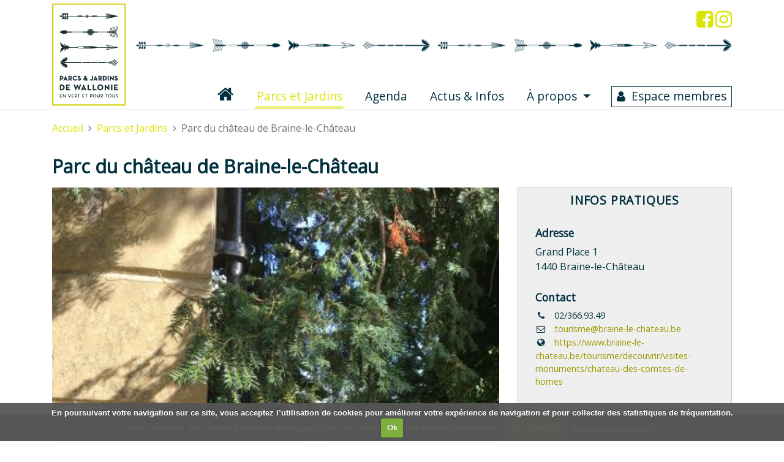

--- FILE ---
content_type: text/html; charset=UTF-8
request_url: https://www.pajawa.be/fr/parcs-et-jardins/parc-du-chateau-de-braine-le-chateau-20210614171344
body_size: 6022
content:
<!DOCTYPE html>
<html>
<head>
  <meta http-equiv="content-type" content="text/html; charset=utf-8" />
  <meta name="format-detection" content="telephone=no" />
  <meta name="apple-mobile-web-app-capable" content="yes" />
  <meta name="viewport" content="width=device-width, initial-scale=1, maximum-scale=1.0, user-scalable=no, minimal-ui"/>

   

  
    <!-- Google Tag Manager -->
    
    <script>(function(w,d,s,l,i){w[l]=w[l]||[];w[l].push({'gtm.start':
    new Date().getTime(),event:'gtm.js'});var f=d.getElementsByTagName(s)[0],
    j=d.createElement(s),dl=l!='dataLayer'?'&l='+l:'';j.async=true;j.src=
    'https://www.googletagmanager.com/gtm.js?id='+i+dl;f.parentNode.insertBefore(j,f);
    })(window,document,'script','dataLayer','GTM-NQRWLM2');</script>
    
    <!-- End Google Tag Manager -->

  


  <title>Parc du château de Braine-le-Château | Parcs et Jardins de Wallonie</title>
  <meta name="description" content="Le parc du Ch&acirc;teau des Comtes de Hornes est class&eacute; depuis 1989. Ce parc priv&eacute; n&rsquo;est accessible qu&rsquo;&agrave; l&rsquo;occasion de visites guid&eacute;es ou d&rsquo;activit&eacute;s ou organis&eacute;es par le Syndicat d&rsquo;Initiative." />

        <meta property="og:title" content="Parc du château de Braine-le-Château | Parcs et Jardins de Wallonie" />
      <meta property="og:description" content="Le parc du Ch&acirc;teau des Comtes de Hornes est class&eacute; depuis 1989. Ce parc priv&eacute; n&rsquo;est accessible qu&rsquo;&agrave; l&rsquo;occasion de visites guid&eacute;es ou d&rsquo;activit&eacute;s ou organis&eacute;es par le Syndicat d&rsquo;Initiative." />
      <meta property="og:site_name" content="Parcs et Jardins de Wallonie" />
      <meta property="og:type" content="article" />
      <meta property="og:url" content="https://www.pajawa.be/fr/parcs-et-jardins/parc-du-chateau-de-braine-le-chateau-20210614171344" />
      <meta property="og:locale" content="fr_FR" />
      <meta property="og:image" content="https://www.pajawa.be/images/jardin/jardin_153/braine.jpg" />
  
      <meta property="twitter:card" content="summary_large_image" />
      <meta property="twitter:title" content="Parc du château de Braine-le-Château | Parcs et Jardins de Wallonie" />
      <meta property="twitter:description" content="Le parc du Ch&acirc;teau des Comtes de Hornes est class&eacute; depuis 1989. Ce parc priv&eacute; n&rsquo;est accessible qu&rsquo;&agrave; l&rsquo;occasion de visites guid&eacute;es ou d&rsquo;activit&eacute;s ou organis&eacute;es par le Syndicat d&rsquo;Initiative." />
      <meta property="twitter:image" content="https://www.pajawa.be/images/jardin/jardin_153/braine.jpg" />
      <meta property="twitter:site" content="@Pajawa" />
      <meta property="twitter:creator" content="@Pajawa" />
  
  
      
  <link rel="shortcut icon" href="/images/favicon.ico" />
  <link rel="stylesheet" href="//code.jquery.com/ui/1.12.1/themes/base/jquery-ui.css">
  <link rel="stylesheet" type="text/css" href="/js/bootstrap/css/bootstrap.min.css">
  <link rel="stylesheet" type="text/css" href="/css/font-awesome/css/font-awesome.min.css">
  <link rel="stylesheet" type="text/css" href="/css/bootstrap-datepicker3.min.css">

  
  <link rel="stylesheet" type="text/css" href="/css/back-to-top.css">
  <link rel="stylesheet" type="text/css" href="/css/cookiecuttr.css">

  <link rel="stylesheet" type="text/css" href="/css/pajawa.css?v=20211211"/>
  <link rel="stylesheet" type="text/css" href="/css/print.css" media="print" />

  <link rel="stylesheet" href="https://fonts.googleapis.com/css?family=Open+Sans">

    <script type="text/javascript">
    var gMap, munique;
    var isloading = true;
    var allMarkers = [{"id":0,"nom":"Parc du ch\u00e2teau de Braine-le-Ch\u00e2teau","lib":"","rue":"Grand Place 1","loc":"1440 Braine-le-Ch\u00e2teau","lat":50.6818521,"lng":4.2669177,"url":"\/parcs-et-jardins\/parc-du-chateau-de-braine-le-chateau-20210614171344"}];
    var gmapinput = "Votre adresse, votre localité&hellip;";
    var gmapempty = "<em>Aucun lieu à afficher</em>";
    var iconpath = 'https://www.pajawa.be/images/gmap';
  </script>
  <script type="text/javascript" src="/js/gmap_pajawa.js"></script>
  
    <script async src="//maps.googleapis.com/maps/api/js?key=AIzaSyBKW48iQA5EgU6wLuRkyMB62dOEm_G4Dag&libraries=places&callback=initMap"></script>
  <script src="/js/js-marker-clusterer/markerclusterer.js"></script>
  
  
</head>
<body>
<!-- internet_vista_check -->
   

  
    <!-- Google Tag Manager (noscript) -->
    
    <noscript><iframe src="https://www.googletagmanager.com/ns.html?id=GTM-NQRWLM2"
    height="0" width="0" style="display:none;visibility:hidden"></iframe></noscript>
    
    <!-- End Google Tag Manager (noscript) -->

  



  <header class="OFFfixed-top" style="background: #fff;">
<div class="container-fluid container-bordered container-fluid-header">
 <div class="container">
  <nav class="navbar navbar-expand-md">


    <a class="navbar-brand" href="/"><img src="/images/logo-pajawa.png" title="Parcs et Jardins de Wallonie"></a>

    <div class=" flex-column mt-auto mb-2">
    <button class="navbar-toggler" type="button" data-toggle="slide-collapse" data-target="#pajawaNavbar" aria-controls="pajawaNavbar" aria-expanded="false" aria-label="Toggle navigation">
      <i class="fa fa-bars" aria-hidden="true"></i>
    </button>
    </div>

    <div class="collapse navbar-collapse flex-column mt-auto" id="pajawaNavbar">

      <div class="navbar-text text-right mb-5">
        <a class="menu-close float-left d-block d-sm-none" href="#"><i class="fa fa-close fa-2x"></i></a>
        <div class="navbar-social">
          
          <a target="_blank" href="https://www.facebook.com/Parcs-et-Jardins-de-Wallonie-121885691155119/" class="d-lg-inline-block"><i class="fa fa-2x fa-facebook-square"></i></a>
          <a target="_blank" href="https://www.instagram.com/parcs_jardins_de_wallonie" class="d-lg-inline-block"><i class="fa fa-2x fa-instagram"></i></a>
        </div>
        <img src="/images/header_arrows.png" class="img-fluid" />
      </div>

      <ul class="navbar-nav ml-auto">
                                                                                           <li class="nav-item menu-home ">
  	  <a class="nav-link " id="navbar-home" href="/fr/accueil"><i class="fa fa-home"></i> <span class="d-inline-block d-sm-none">Accueil</span> </a>
                  </li>
                                                                                 <li class="nav-item active">
  	  <a class="nav-link " id="navbar-jardin" href="/fr/parcs-et-jardins">Parcs et Jardins <span class="sr-only">(current)</span></a>
                  </li>
                                                                                 <li class="nav-item ">
  	  <a class="nav-link " id="navbar-agenda" href="/fr/agenda">Agenda </a>
                  </li>
                                                                                 <li class="nav-item ">
  	  <a class="nav-link " id="navbar-apprendre" href="/fr/apprendre">Actus & Infos </a>
                  </li>
                                                                                 <li class="nav-item dropdown ">
  	  <a class="nav-link dropdown-toggle" id="navbar-mission" href="/fr/a-propos-de-notre-asbl">À propos </a>
                      <div class="dropdown-menu" aria-labelledby="navbar-mission">
                                                  	       <a class="dropdown-item " href="/fr/a-propos-de-notre-asbl/mission-et-objectifs">Mission et objectifs </a>
                                                                                                                       	         <a class="dropdown-item " href="/fr/a-propos-de-notre-asbl/devenez-membre">Devenez membre </a>
                                                     	         <a class="dropdown-item " href="/fr/a-propos-de-notre-asbl/devenez-mecene">Devenez mécène </a>
                                  
                                                    	       <a class="dropdown-item " href="/fr/a-propos-de-notre-asbl/qui-sommes-nous">Qui sommes-nous? </a>
                                                                                                                                                                        
                              
                                                     </div>
                  </li>
                                                                                 <li class="nav-item menu-box menu-membre ">
  	  <a class="nav-link " id="navbar-membre" href="/fr/espace-membres">Espace membres </a>
                  </li>
               
             </ul>


    </div>
  </nav>
 </div>
</div>
  </header>




  
  <div class="container-fluid container-fluid-content">
    <div class="container container-jardin">
      <nav aria-label="breadcrumb">
<ol class="breadcrumb">
<li class="breadcrumb-item"><a href="/fr/accueil">Accueil</a></li>
  <li class="breadcrumb-item"><a href="/fr/parcs-et-jardins">Parcs et Jardins</a></li>
  <li class="breadcrumb-item active">Parc du château de Braine-le-Château</li>

</ol>
</nav>


      


      
<h1>
Parc du château de Braine-le-Château
</h1>

<div class="row fd-jardin">

<div class="col-lg-8">

<div>

  <img src="/picture/jardin/x547//images/jardin/jardin_153/braine.jpg" alt="Parc du château de Braine-le-Château" class="d-block w-100 img-fluid"/>
<hr class="spacer" />

</div>


  <h3>Le parc en quelques mots</h3>
  <div class="field field-presentation"><p>Le parc du Ch&acirc;teau des Comtes de Hornes est class&eacute; depuis 1989. Ce parc priv&eacute; n&rsquo;est accessible qu&rsquo;&agrave; l&rsquo;occasion de visites guid&eacute;es ou d&rsquo;activit&eacute;s ou organis&eacute;es par le Syndicat d&rsquo;Initiative.</p></div>
  <hr class="spacer" />

    <div class="row">

    <div class="col">
        <h3>Type de jardin</h3>
    <div class="row">
          <div class="col-md-6 field field-tag field-valeur"><span>Jardin de particulier</span></div>
    
    </div>
    
        
    </div>

    <div class="col-md-5">
                        <div class="field field-icone"><img src="/images/tags/ico-dicho-public-0.png" title="Jardin privé" alt="Jardin privé"/> Jardin privé</div>
    </div>

  </div>

  <hr class="spacer" />
  






  <h3>Gestion environnementale</h3>
  <div class="field field-gestion_environnement"><p>Arbres remarquables</p>
<p><img src="/images/jardin/jardin_153/arbre_remarquable-if_commun-parc_du_cha__teau_des_comtes_de_hornes.jpg" alt="" width="350" height="495" /> <img src="/images/jardin/jardin_153/arbre_remarquable-platane_a___feuilles_de__rable-parc_du_cha__teau_des_comtes_dhornes.jpg" alt="" width="350" height="495" /></p></div>
  <hr class="spacer" />



</div>

<div class="col-lg-4 sidebar">

<div class="card card-with-title">
  <div class="card-body">

  <h1 class="card-title">Infos pratiques</h1>

  <h2 class="card-subtitle">Adresse</h2>
          <div class="field field-adresse_rue">Grand Place 1</div>    <div class="field field-adresse_localite">1440 Braine-le-Château</div>  

  <h2 class="card-subtitle">Contact</h2>
  <div class="card-subtitle-data">
          <div class="field field-with-icon field-adresse_tel">
              02/366.93.49
          </div>
          <div class="field field-with-icon field-adresse_email">
              <script type="text/javascript">eval(unescape('%64%6f%63%75%6d%65%6e%74%2e%77%72%69%74%65%28%27%3c%61%20%68%72%65%66%3d%22%6d%61%69%6c%74%6f%3a%74%6f%75%72%69%73%6d%65%40%62%72%61%69%6e%65%2d%6c%65%2d%63%68%61%74%65%61%75%2e%62%65%22%20%3e%74%6f%75%72%69%73%6d%65%40%62%72%61%69%6e%65%2d%6c%65%2d%63%68%61%74%65%61%75%2e%62%65%3c%2f%61%3e%27%29%3b'))</script>
          </div>
          <div class="field field-with-icon field-url_site">
              <a href="https://www.braine-le-chateau.be/tourisme/decouvrir/visites-monuments/chateau-des-comtes-de-hornes" target="_blank">https://www.braine-le-chateau.be/tourisme/decouvrir/visites-monuments/chateau-des-comtes-de-hornes</a>
          </div>
    
  </div>

  
  
    <hr class="spacer" />
    <div class="row field-cbx_cat_tags_tourisme_area_jardin">
          <div class="col-md-6 field field-tag field-valeur"><span>Sur rendez-vous</span></div>
    
    </div>
    </div><!--card body-->
</div><!--card -->


<div class="gmap-pajawa">
  <input id="pac-input" type="text" class="form-control" placeholder="Votre adresse, votre localité&hellip;" style="display: none;"/>
  <div id="divgmap" class="gmapdetail"></div>
  <ul id="mhidden" style="display: none;"></ul>
</div>


  <div class="card card-social-share">
  <div class="card-body">
    
<div class="share-div">
<ul class="share-buttons text-center">
  <!-- Facebook -->
  <li><a href="https://www.facebook.com/sharer/sharer.php?u=https%3A%2F%2Fwww.pajawa.be%2Ffr%2Fparcs-et-jardins%2Fparc-du-chateau-de-braine-le-chateau-20210614171344&t=Parc%20du%20ch%C3%A2teau%20de%20Braine-le-Ch%C3%A2teau%20%7C%20Parcs%20et%20Jardins%20de%20Wallonie" title="Je partage" target="_blank" class="btn btn-fb mb-2"><i class="fa fa-facebook"></i> Je partage</a></li>
  <!-- Twitter -->
  <!-- <li><a href="https://twitter.com/intent/tweet?source=https%3A%2F%2Fwww.pajawa.be%2Ffr%2Fparcs-et-jardins%2Fparc-du-chateau-de-braine-le-chateau-20210614171344&text=Parc%20du%20ch%C3%A2teau%20de%20Braine-le-Ch%C3%A2teau%20%7C%20Parcs%20et%20Jardins%20de%20Wallonie:%20https%3A%2F%2Fwww.pajawa.be%2Ffr%2Fparcs-et-jardins%2Fparc-du-chateau-de-braine-le-chateau-20210614171344&via=Cinergie" target="_blank" title="Je tweete" class="btn btn-tw"><i class="fa fa-twitter"></i> Je tweete</a></li> -->
  <!-- Google+ -->
  <!-- <li><a href="https://plus.google.com/share?url=https%3A%2F%2Fwww.pajawa.be%2Ffr%2Fparcs-et-jardins%2Fparc-du-chateau-de-braine-le-chateau-20210614171344&hl=fr" target="_blank" title="Je poste" class="btn btn-gp"><i class="fa fa-google-plus"></i> Je poste</a></li> -->
  <!-- Pinterest -->
  <li><a href="http://pinterest.com/pin/create/button/?url=https%3A%2F%2Fwww.pajawa.be%2Ffr%2Fparcs-et-jardins%2Fparc-du-chateau-de-braine-le-chateau-20210614171344&media=https%3A%2F%2Fwww.pajawa.be%2Fimages%2Fjardin%2Fjardin_153%2Fbraine.jpg&description=Le%20parc%20du%20Ch%26acirc%3Bteau%20des%20Comtes%20de%20Hornes%20est%20class%26eacute%3B%20depuis%201989.%20Ce%20parc%20priv%26eacute%3B%20n%26rsquo%3Best%20accessible%20qu%26rsquo%3B%26agrave%3B%20l%26rsquo%3Boccasion%20de%20visites%20guid%26eacute%3Bes%20ou%20d%26rsquo%3Bactivit%26eacute%3Bs%20ou%20organis%26eacute%3Bes%20par%20le%20Syndicat%20d%26rsquo%3BInitiative." target="_blank" title="J'épingle" class="btn btn-pi mb-2"><i class="fa fa-pinterest-p"></i> J'épingle</a></li>
  <!-- Email -->
  <li><a href="mailto:?subject=Parc%20du%20ch%C3%A2teau%20de%20Braine-le-Ch%C3%A2teau%20%7C%20Parcs%20et%20Jardins%20de%20Wallonie&amp;body=https%3A%2F%2Fwww.pajawa.be%2Ffr%2Fparcs-et-jardins%2Fparc-du-chateau-de-braine-le-chateau-20210614171344%3Cbr%3E%3Cbr%3ELe%20parc%20du%20Ch%26acirc%3Bteau%20des%20Comtes%20de%20Hornes%20est%20class%26eacute%3B%20depuis%201989.%20Ce%20parc%20priv%26eacute%3B%20n%26rsquo%3Best%20accessible%20qu%26rsquo%3B%26agrave%3B%20l%26rsquo%3Boccasion%20de%20visites%20guid%26eacute%3Bes%20ou%20d%26rsquo%3Bactivit%26eacute%3Bs%20ou%20organis%26eacute%3Bes%20par%20le%20Syndicat%20d%26rsquo%3BInitiative." title="J'envoie" class="btn btn-ma mb-2"><i class="fa fa-envelope-o"></i> J'envoie</a></li>
</ul>
</div>

  </div>
  </div>

<!-- FIXME: SOCIAL SHARING FB + TW + pinterest + ? -->





</div>

</div><!--row-->

    </div>
  </div>


<div class="container">
<div id="newsletter-subscription" class="notification w-100 my-5">
<div class="row">
  <div class="col-sm-6 my-auto">Inscrivez-vous à notre newsletter mensuelle!</div>
  <div class="col-sm-4 my-auto"><input type="email" id="nltremail" class="form-control" value="" placeholder="Votre adresse email"/></div>
  <div class="col-sm-2 my-auto "><a href="#" class="btn btn-submit" onclick="php('subscribe_newsletter','#newsletter-subscription','email='+escape($('#nltremail').val())); return false;">Envoyer</a></div>
</div>
</div>
</div>


<footer class="page-footer center-on-small-only">

<div class="container-fluid container-fluid-footer">
 <div class="container pb-3">

     <div class="row">

         <div class="col-md-4 mb-3">
             <strong>Parcs et Jardins de Wallonie</strong>
             <p class="pfooter">En Région wallonne, une dizaine de parcs et jardins sont reconnus comme sites exceptionnels. Afin d'accroître l'attrait de ce potentiel touristique, ces sites ont été fédérés au sein d'une Asbl de valorisation qui a vu le jour le 1er avril 2009....</p>
             
         </div>
         <div class="col-md-4 mb-3">
             <strong>Contact</strong>
             <p class="pfooter">
                 <i class="fa fa-phone" aria-hidden="true"></i>0486/57.85.97<br/>
                 <i class="fa fa-envelope-o" aria-hidden="true"></i>Jardins.tourismewallonie@gmail.com<br/>
             </p>
         </div>

         <div class="col-md-4 mb-3 col-xs-12">
             <div class="fb-page" data-href="https://www.facebook.com/Parcs-et-Jardins-de-Wallonie-121885691155119/" data-small-header="false" data-adapt-container-width="true" data-hide-cover="false" data-show-facepile="true"><blockquote cite="https://www.facebook.com/Parcs-et-Jardins-de-Wallonie-121885691155119/" class="fb-xfbml-parse-ignore"><a href="https://www.facebook.com/Parcs-et-Jardins-de-Wallonie-121885691155119/">Parcs et Jardins de Wallonie</a></blockquote></div>
         </div>

     </div>

     <div class="row bg-white">
         <div class="col-md-4">
             <img src="/images/logo-cgt.png" alt="Wallonie Tourisme CGT" class="img-fluid" />
         </div>

         <div class="col-md-4">
             <img src="/images/logo-wdq.png" alt="Wallonie Destination Qualité" class="img-fluid" />
         </div>

         <div class="col-md-4">
             <img src="/images/logo-visit-wallonia.png" alt="Visit Wallonia.be" class="img-fluid" />
         </div>

     </div><!-- /row -->

 </div>
</div>

<div class="container-fluid container-fluid-bottomline">
 <div class="container">
  <div class="row">
   <div class="col">
    <span class="d-block d-sm-inline ml-xs-auto ml-sm-3" >&copy; Parcs et Jardins de Wallonie, 2026.</span>
        <a class="d-block d-sm-inline ml-xs-auto ml-sm-3" href="https://www.pajawa.be/fr/mentions-legales">Mentions légales</a>
        <a class="d-block d-sm-inline ml-xs-auto ml-sm-3" href="https://www.pajawa.be/fr/statuts">Statuts</a>
        <a class="d-block d-sm-inline ml-xs-auto ml-sm-3" href="https://www.pajawa.be/fr/sitemap">Plan du site</a>
    
   </div>
  </div>

 </div>
</div>

</footer>


  <script type="text/javascript" src="/js/jquery-3.2.1.min.js"></script>
  <script src="https://code.jquery.com/ui/1.12.1/jquery-ui.js"></script>
  
  <script type="text/javascript" src="/js/bootstrap/js/bootstrap.bundle.min.js"></script>

  <script type="text/javascript" src="/js/back-to-top.js"></script>


  <script type="text/javascript">
  
  $(document).ready(function(){
    // mobile menu slide from the left
    $('[data-toggle="slide-collapse"]').on('click', function() {
        $navMenuCont = $($(this).data('target'));
        $navMenuCont.animate({'width':'toggle'}, 350);
    });
    $('.menu-close').on('click', function(ev) {
      ev.stopPropagation();
      ev.preventDefault();
      $('#pajawaNavbar').animate({'width':'toggle'}, 350);
      return false;
    });
  });
  
  </script>

  


  <script type="text/javascript" src="/js/jquery.cookie.js"></script>
  <script type="text/javascript" src="/js/jquery.cookiecuttr.js"></script>
  <script type="text/javascript">
  var cookie_dismiss = "Ok";
  var cookie_learnmore = "En savoir plus";
  var cookie_message = "En poursuivant votre navigation sur ce site, vous acceptez l’utilisation de cookies pour améliorer votre expérience de navigation et pour collecter des statistiques de fréquentation.";
  var cookie_learnmore_url = "/politique-de-cookies";
  
  $(document).ready(function(){
    $.cookieCuttr({cookieAcceptButtonText: cookie_dismiss, cookieWhatAreTheyLink: cookie_learnmore_url, cookieWhatAreLinkText: '', cookieAnalyticsMessage: cookie_message});
  });
  
  </script>

  <script type="text/javascript" src="/js/php_ajax.js?v=20210430"></script>

  <script type="text/javascript">
  
  $(window).on('load', function(){
    var $imageSrc;  
    $('.imgplan img').on('click', function() {
      $imageSrc = $(this).data('bigimage');
    });
    $('#imgModal').on('shown.bs.modal', function (e) {
      $("#modimage").attr('src', $imageSrc  ); 
    });
    // reset the modal image
    $('#imgModal').on('hide.bs.modal', function (e) {
      $("#modimage").attr('src','/images/null.gif'); 
    }); 
  });
  
  </script>



<script type="text/javascript">

$(window).on('load', function(){
  var $safewarning = $('#safewarning');
  if ($safewarning.length) {
    var $safeform = $safewarning.parent();
    $('#safewarning').remove();
    $.get('/safecontact_token.php',function(txt) {
      $safeform.append('<input type="hidden" name="safecontact" value="'+txt+'" />');
    });
  }
});

</script>

<div id="fb-root"></div>
<script>(function(d, s, id) {
  var js, fjs = d.getElementsByTagName(s)[0];
  if (d.getElementById(id)) return;
  js = d.createElement(s); js.id = id;
  js.src = 'https://connect.facebook.net/fr_FR/sdk.js#xfbml=1&version=v2.11';
  fjs.parentNode.insertBefore(js, fjs);
}(document, 'script', 'facebook-jssdk'));</script>

</body>
</html>



--- FILE ---
content_type: text/plain
request_url: https://www.google-analytics.com/j/collect?v=1&_v=j102&a=726691469&t=pageview&_s=1&dl=https%3A%2F%2Fwww.pajawa.be%2Ffr%2Fparcs-et-jardins%2Fparc-du-chateau-de-braine-le-chateau-20210614171344&ul=en-us%40posix&dt=Parc%20du%20ch%C3%A2teau%20de%20Braine-le-Ch%C3%A2teau%20%7C%20Parcs%20et%20Jardins%20de%20Wallonie&sr=1280x720&vp=1280x720&_u=YEBAAEABAAAAACAAI~&jid=1769398711&gjid=735225044&cid=1952694582.1768898119&tid=UA-1480540-16&_gid=424405367.1768898119&_r=1&_slc=1&gtm=45He61f0h2n81NQRWLM2za200&gcd=13l3l3l3l1l1&dma=0&tag_exp=103116026~103200004~104527907~104528500~104573694~104684208~104684211~105391253~115616985~115938465~115938469~117041588&z=771122818
body_size: -449
content:
2,cG-RSHG3KJKCJ

--- FILE ---
content_type: text/javascript
request_url: https://www.pajawa.be/js/gmap_pajawa.js
body_size: 1682
content:
// js dedicated to google maps

var oMarkers = {};
var mBounds;
var noclose = false;

//if (document.getElementById('divgmap')) {
//  google.maps.event.addDomListener(window, 'load', divGMap);
//}

function initMap() {

  var myLatlng, mapOptions, marker;
  var myLatlng = new google.maps.LatLng(50.853461, 4.372290);
  munique = (allMarkers.length == 1);

  mapOptions = {
      zoom: (munique?15:12),
      center: myLatlng,
      scrollwheel: false,
      zoomControl: true,
      streetViewControl: false,
      mapTypeControl: false,
      scaleControl: true,
      fullscreenControl: true,
      mapTypeId: google.maps.MapTypeId.ROADMAP
  };

  gMap = new google.maps.Map(document.getElementById('divgmap'), mapOptions);

  if (!mBounds) {
    mBounds = new google.maps.LatLngBounds();
  }
  myMarkers();

  var mcStyle = [{
        url: '/images/gmap/gmap-pin.png',
        height: 40,
        width: 32,
        anchor: [-8, 0],
        textColor: '#ffffff',
        textSize: 10,
        iconAnchor: [16, 40]
      }];
  var mcOptions = {gridSize: 50, maxZoom: 13, styles: mcStyle, imagePath: '/assets/js-marker-clusterer/images/m'};
  var markerCluster = new MarkerClusterer(gMap, oMarkers, mcOptions);

  if (munique) {
    //$.each(oMarkers, function(i,item) {
    //  triggerMarkerInfo(item.id);
    //});
  } else {
    if (gMap && mBounds) {
      gMap.fitBounds(mBounds);
      gMap.setCenter(mBounds.getCenter());
      //gMap.setZoom( iDefaultZoomLevel );
    }
  }

  var input = document.getElementById('pac-input');
  if (input && !munique) {
    $('#pac-input').show();
    gMap.controls[google.maps.ControlPosition.TOP_LEFT].push(input);

    var autocomplete = new google.maps.places.Autocomplete(input);
    autocomplete.setTypes(['geocode']);
    autocomplete.bindTo('bounds',gMap);

    google.maps.event.addListener(autocomplete, 'place_changed', function() {
      myMarkerInfoClose();
      var place = autocomplete.getPlace();
      if (!place.geometry) {
        return;
      }
      gMap.setCenter(place.geometry.location);
      gMap.setZoom(15);  // Why 15? Because it looks good.
    });
  }

  google.maps.event.addListener(gMap, 'idle', function (){
    hideSearchMap();
  });
}

function hideSearchMap() {
  if (isloading) {
    $('#result-map').removeClass('active');
    isloading = false;
  }
}

function myBind(eventName) {
  google.maps.event.addListener(gMap, eventName, function (){
    hideSearchMap();
  });
}

function myMarkers() {

  oMarkers = [];
  if (!allMarkers) return;

  $.each(allMarkers, function(i,item) {
    var iconurl = iconpath+'/gmap-pin.png';
    var o = '<li id="'+item.id+'">';
    o += '<h4 class="mdata">';
    if (item.url && !munique) { 
      o += '<a href="'+item.url+'">'+item.nom+'</a>';
    } else {
      o += item.nom;
    }
    o += '</h4>';
    o += '<div class="mta">';
    if (item.lib) { o += '<span>'+item.lib+'</span><br/>'; }
    if (item.rue) { o += '<span>'+item.rue+'</span><br/>'; }
    if (item.loc) { o += ' <span>'+item.loc+'</span>'; }
    if (item.url && !munique) { o += '<br/><a href="'+item.url+'" class="pull-right">Voir la fiche</a>'; }
    o += '</div>';
    o += '</li>';
    $('#mhidden').append(o);
    var myLatlng = new google.maps.LatLng(item.lat, item.lng);
    if (munique) {
      gMap.setCenter(myLatlng);
    }
    var marker = new google.maps.Marker({
        id: item.id,
        position: myLatlng,
        //map: gMap,
        title: item.nom,
        icon: iconurl
    });
    marker.infowindow = new google.maps.InfoWindow({ maxWidth: 320 });
    marker.infowindow.isOpen = false;
    google.maps.event.addListener( marker, 'click', myMarkerInfo );
    //oMarkers[marker.id] = marker;
    oMarkers.push(marker);
    //if (munique) {
    //  triggerMarkerInfo(item.id);
    //}
    if (!mBounds) {
      mBounds = new google.maps.LatLngBounds();
    }
    mBounds.extend(myLatlng);
  });

}

function myMarkerInfo(e) {
  if (!noclose) { myMarkerInfoClose(); }
  if( !this.infowindow || !this.infowindow.getContent() ) {
    var $infoWindowContentNode = $( 'li#' + this.id, '#mhidden' ).clone();
    this.infowindow.setContent( '<div class="miw">'+$infoWindowContentNode.html()+'</div>' );
  }
  this.infowindow.open( gMap, this );
  this.infowindow.isOpen = true;
}

function myMarkerInfoClose() {
  for (var iom in oMarkers) {
    var om = oMarkers[iom];
    if( om.infowindow && om.infowindow.isOpen ) {
      om.infowindow.close();
    }
  }
}

function triggerMarkerInfo(id) {
  var om = oMarkers[id];
  google.maps.event.trigger(om, 'click');
  if (!mBounds) {
    mBounds = new google.maps.LatLngBounds();
  }
  mBounds.extend(om.position);
}



--- FILE ---
content_type: text/javascript
request_url: https://www.pajawa.be/js/php_ajax.js?v=20210430
body_size: 1509
content:
function php(func,target,opts)
{
  php_ajax_file = '/php_ajax.php';
   
  if ((opts.indexOf("=") === -1) && jQuery(opts).is('form') ) {
    qstring='func='+func+'&opts='+escape($(opts).serialize());
  } else {
    qstring='func='+func+'&opts='+escape(opts);
  }
  //alert(qstring);
  jsasync = true;
  //  jsasync = false;
  //  $("*").css("cursor", "wait");

  var kept_html = '';
  if ('NULL' != target) {
    kept_html = $(target).html();
    $(target).html($('#uploadimg').html());
  }

  $.ajax({
    async: false,
    type: 'POST',
    url: php_ajax_file,
    data: qstring,
    success: function(data) {
      if ( 'arg_func_required' == data ) alert("Argument 'func' manquant");
      else if ( 'func_not_exist' == data ) alert("Fonction php 'ajax_"+func+"' inexistante");
      else
      {
        $("*").css("cursor", "");
        if ( 'FALSE' == data ) {
	      alert("Une erreur s'est produite. Veuillez ré-essayer.");
          return false;
        }
        var checkredirect = data.replace(/^HDR:/,'');
        if (checkredirect != data) {
          document.location = checkredirect;
          return;
        }
        var reg1=new RegExp("^ERR:");
        if (data.match(reg1)) {
          var msg = data.replace(reg1,'');
          alert(msg);
          if (kept_html) {
            $(target).html(kept_html);
          }
          return;
        }
        if ( 'add_link' == func ) {
          $(target).before(data);
        } else if ( 'remove_link' == func ) {
          $(target).remove();
        } else if ( 'NULL' != target ) {
          if ($(target).is('input')) {
            $(target).val(data);
          } else {
            $(target).html(data);
          }
        }
        php_hooks(func,target,opts,data);
      }
    }
  });
}
   
function php_hooks(func,target,opts,data)
{

  if ( func == 'imagemanager' ) {
  //  alert(data);
  }

  if ( func == 'b2b_save' ) {
      var body = $("html, body");
      body.animate({scrollTop:0}, 1000);
      $('.summernote').summernote({
        //toolbar: sntoolbar,
        lang: 'fr-FR',
        height: 400,
        minHeight: null,
        maxHeight: null
      });
      $('.summernotesmall').summernote({
        //toolbar: sntoolbar,
        lang: 'fr-FR',
        height: 180,
        minHeight: null,
        maxHeight: null
      });
      $('.b2b-tabs a.nav-item').removeClass('disabled');
      $("a[href$='"+id+"']").removeClass('modified');
  }

}

var FMfield;
var IMimg;

function insertImageManager(url, data)
{
  insertFileManager(url,data);
  var re = new RegExp("^.*/images/");
  url = url.replace(re,"/images/");
  if (IMimg && IMimg != 'none') {
    $('#'+IMimg).attr('src',url);
  } 
  re = new RegExp("/images/(film|personne|organisation)");
  if (url.match(re)) {
    php('build_img_liste','.divimglist','build=img_liste');
  }
} 
function insertFileManager(url, data)
{
  var re = new RegExp("^.*/images/");
  url = url.replace(re,"/images/");
console.log('url');
console.log(url);
console.log('data');
console.log(data);
//alert("A URL was intercepted: " + url + "\nsize: " + data.custom.width + "," + data.custom.height);
  if (FMfield && FMfield != 'none') {
    $('#'+FMfield).val(url);
  }
//document.forms[FMform].url.value = url;
} 

function disableEnterKey(event)
{
    // Compatibilité IE / Firefox
    if(!event && window.event) {
        event = window.event;
    }
    // IE
    if(event.keyCode == 13) {
        event.returnValue = false;
        event.cancelBubble = true;
    }
    // DOM
    if(event.which == 13) {
        event.preventDefault();
        event.stopPropagation();
    }
}

//$(window).load( function() {
//  $(':input','div.publisher_righter').keydown( function(e) { disableEnterKey(e); });
//  $(':input','form.ifilter').keydown( function(e){
//    if (e.keyCode == 13) {
//      $(this).parents('form').submit();
//      return false;
//    }
//  });
//});
